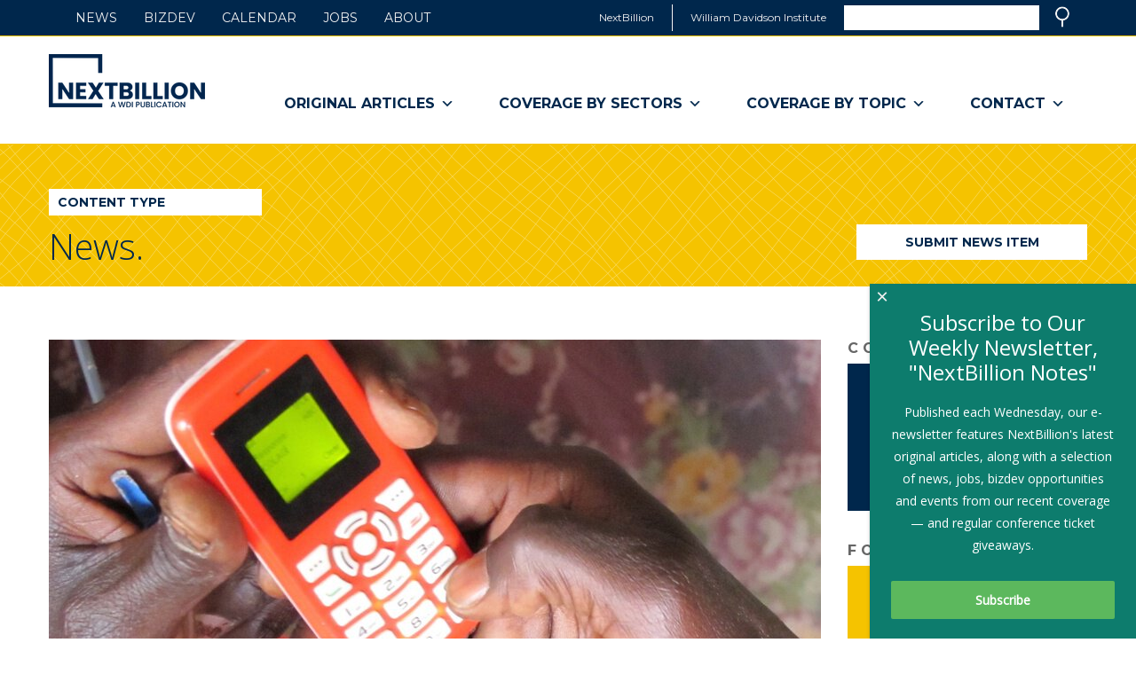

--- FILE ---
content_type: text/javascript
request_url: https://nextbillion.net/wp-content/themes/nextbillion/js/scripts.min.js?ver=6.2.8
body_size: 992
content:
(function($,window,document,undefined){'use strict';function checkPageSize(){if(window.innerWidth>=768&&window.innerWidth<1280){$('meta[name="viewport"]').attr('content','width=1280');globalSearch()}else if(window.innerWidth<768){$(window).on('resize',function(){if(window.innerWidth>=768){location.reload()}});$('.sidebar-calendar').prependTo($('.content'));$('.sidebar-calendar').find('h2').after('<button class="toggler calendar-toggler">Menu</button>');$('.calendar-toggler').on('click',function(){if($(this).next().is(':visible')){$(this).nextUntil().hide()}else{$(this).nextUntil().show()}});$('.calendar-toggler').nextUntil().hide();$('.sidebar-about-box').prependTo($('.content'));$('.sidebar-about-box').find('h2').after('<button class="toggler about-toggler">Read</button>');$('.about-toggler').on('click',function(){if($(this).next().is(':visible')){$(this).next().hide()}else{$(this).next().show()}});$('.about-toggler').next().hide()}}
function homepageCarousel(){function fadeCarousel(){var visibleImg=$('#homepageslideshow > div:visible').index('#homepageslideshow > .masthead-image'),nextImg=visibleImg+1;if(nextImg>($('#homepageslideshow > .masthead-image').length-1)){nextImg=0}
$('#homepageslideshow').find('.masthead-image:eq('+visibleImg+')').fadeOut(1000);$('#homepageslideshow').find('.masthead-image:eq('+nextImg+')').fadeIn(1000);$('.hero-carousel-controls button:eq('+visibleImg+')').removeClass('active');$('.hero-carousel-controls button:eq('+nextImg+')').addClass('active');initCountdown=window.setTimeout(fadeCarousel,10000)}
var $theCarousel=$('#homepageslideshow');if($theCarousel.length){var initCountdown;$theCarousel.find('.masthead-image:not(:first-child)').fadeOut();var slideCnt=$theCarousel.find('.masthead-image').length;for(var i=0;i<slideCnt;i++){$('.hero-carousel-controls').append('<button class="ir">Slide #'+(i+1)+'</button>')}
$('.hero-carousel-controls').find('button:eq(0)').addClass('active');$('.hero-carousel-controls').on('click','button:not(.active)',function(evt){window.clearTimeout(initCountdown);$('.hero-carousel-controls').find('button').removeClass('active');$(evt.target).addClass('active');$('#homepageslideshow').find('.masthead-image:visible').fadeOut(1000);$('#homepageslideshow').find('.masthead-image:eq('+$('.hero-carousel-controls button').index(evt.target)+')').fadeIn(1000)});if($('.hero-carousel-controls').find('button').length>1){initCountdown=window.setTimeout(fadeCarousel,10000)}else{$('.hero-carousel-controls').addClass('hidden')}}}
function blogDescrip(){if($('.section-description').length&&$('.section-description').find('> div > *').length>2){$('.section-description').find('> div').each(function(){$(this).find('> * + * + *').addClass('hidden');$(this).append('<div class="btnlink"><a href="#" class="btnlink btnreadmore '+$('.section-description').attr('data-btnstyle')+'">Read More</a></div>')});$('.btnreadmore').click(function(evt){evt.preventDefault();$(this).parent().parent().find('.hidden').removeClass('hidden');$(this).remove()})}}
function blogsFocusPost(){if($('body').hasClass('tax-taxonomy-blogs')){var $firstPost=$('.section-latest').find('.content > ul > li').first();if($firstPost.find('.excerpt').text()!==''&&$firstPost.find('.imgdiv').attr('data-rect')){$firstPost.addClass('focuspost');$('.focuspost').find('.imgdiv').attr('style','background: url(\''+$('.focuspost').find('.imgdiv').attr('data-rect')+'\');');$('.focuspost').find('.social').insertAfter($('.focuspost').find('.excerpt'))}}}
function archiveDropdown(){if($('.dd-archive').length){$('.dd-archive').on('change',function(){window.location.href=$(this).val()})}}
$('html').removeClass('no-js').addClass('yes-js');checkPageSize();homepageCarousel();blogDescrip();blogsFocusPost();archiveDropdown();$('.section-newsevents li').matchHeight();$('.section-featured li').matchHeight()})(jQuery,window,document)
